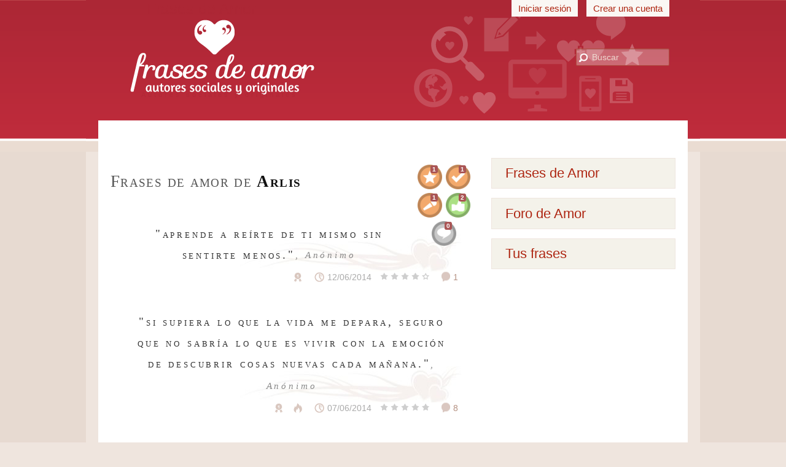

--- FILE ---
content_type: text/html; charset=UTF-8
request_url: https://frases-de-amor.org/de/Jasi/
body_size: 6402
content:
<!DOCTYPE html>
<html prefix="og: http://ogp.me/ns#" xmlns="http://www.w3.org/1999/xhtml" xml:lang="es" lang="es">
<head>
<title>Frases de Amor de Arlis</title>
<meta http-equiv="content-type" content="text/html; charset=UTF-8" />
<meta name="description" content="Frases del autor Jasi en Frases de Amor. Frases de Amor es la mejor recopilaci&oacute;n de las frases m&aacute;s rom&aacute;nticas y tiernas de la red y nada m&aacute;s, pero nada m&aacute;s, que frases de amor." />
<meta name="keywords" content="Jasi, frases de amor" />
<meta name="robots" content="index, follow" />
<link rel="shortcut icon" type="image/x-icon" href="/favicon.ico" />
<link rel="canonical" href="https://frases-de-amor.org/de/Jasi/" />
<link rel="alternate" type="application/rss+xml" title="Frases de Amor" href="https://frases-de-amor.org/feed/feed.xml" />
<link href="https://cdn.frases-de-amor.org/css/print.css" rel="stylesheet" type="text/css" media="print" />
<meta property="og:image" content="https://frases-de-amor.org/img/og.jpg"/>
<meta name="viewport" content="width=device-width, initial-scale=1.0" />
<meta property="fb:app_id" content="89814426978"/>
<meta property="og:title" content="Frases de Arlis"/>
<meta property="og:site_name" content="Frases de Amor"/>
<meta property="og:url" content="https://frases-de-amor.org/de/Jasi/"/>
<meta property="og:type" content="profile"/>
<meta property="og:last_name" content="Arlis"/>
<meta property="og:username" content="Jasi"/>
<meta property="og:description" content=""/>
<style type="text/css">.adsbygoogle{display:inline-block}.adslot_header{width:728px;height:15px}@media (max-width:728px){.adslot_header{display:none}}.adslot_entremedio{width:336px;height:280px}@media (max-width:330px){.adslot_entremedio{width:300px;height:250px}}html{font-family:Verdana,sans-serif;background-color:#EFE5DE}.header{background:#C65C67;padding:0 0 1em 1em}.postfrase{border-bottom:1px dotted #C65C67;padding:.5em}a{margin:.4em;display:inline-block}</style>
</head><body itemscope itemtype="http://schema.org/WebPage"><div id="precontenido_header" class="precontenido">
	<div id="header" class="content header">
		<div id="title">
			<h1><a href="/" rel="home" title="Frases de amor"><strong>Frases de Amor</strong></a></h1>
			<p class="slogan">Autores sociales y originales</p>
		</div>
		<div id="sesion">
		
			<a class="pestana" rel="nofollow" href="/user/iniciar/">Iniciar sesi&oacute;n</a> 
			<a class="pestana" rel="nofollow" href="/user/nuevo/">Crear una cuenta</a>
					</div>
		<form action="/busqueda/" id="cse-search-box">
		  <div>
			<input type="hidden" name="cx" value="partner-pub-1501078042033540:3167644714" />
			<input type="hidden" name="cof" value="FORID:10" />
			<input type="hidden" name="ie" value="UTF-8" />
			<label for="q" class="assistive-text">Buscar</label>
			<input class="text" id="q" type="text" name="q" size="15" value="" placeholder="Buscar" />
			<input class="submit" type="submit" name="sa" value="Buscar" />
		  </div>
		</form>
	</div>
	<div id="related" class="content">
		<script async src="//pagead2.googlesyndication.com/pagead/js/adsbygoogle.js"></script>
<ins class="adsbygoogle adslot_header" 
     data-ad-client="ca-pub-1501078042033540"
     data-ad-slot="4107398315"></ins>
<script>
(adsbygoogle = window.adsbygoogle || []).push({});
</script>	</div>
	<div class="clear"></div>
</div>
<div id="precontenido_content" class="precontenido">
	<div id="content" class="content">
		<div id="derecha1" class="derecha">
	<!--<h2><strong>Frases de Amor</strong></h2>
	<p id="slogan">La mejor recopilaci&oacute;n de las <a href="/" title="Frases de amor"><strong>frases de amor</strong></a> m&aacute;s rom&aacute;nticas y tiernas de la Web.</p>
	-->
	<ul id="menu" class="sesion0">
				<li><a id="frasesamormenu" href="/" rel="home">Frases de Amor</a></li>
		<li><a id="foroamormenu" href="/foro-amor/">Foro de Amor</a></li>
		<li class="selected">
			<a href="/info/iniciar/">Tus frases</a>
					</li>
	</ul>

	<div class="adsense">
		<script async src="//pagead2.googlesyndication.com/pagead/js/adsbygoogle.js"></script>
<!-- frases derecha -->
<ins class="adsbygoogle adslot_derecha"
     style="display:inline-block;width:300px;height:250px"
     data-ad-client="ca-pub-1501078042033540"
     data-ad-slot="1153931911"></ins>
<script>
(adsbygoogle = window.adsbygoogle || []).push({});
</script>
	</div>
</div>
		<div class="izquierda">
			<div class="frasesde" itemscope itemtype="http://schema.org/Person">
				<div class="badgesresumen">
					<img src="/img/badges/1-1.png" width="40" height="40" title="Autor destacado nivel 1" /><div class="nivel"><div>1</div></div> <img src="/img/badges/2-1.png" width="40" height="40" title="Autor original nivel 1" /><div class="nivel"><div>1</div></div> <img src="/img/badges/3-1.png" width="40" height="40" title="Pensador transgresor nivel 1" /><div class="nivel"><div>1</div></div> <img src="/img/badges/4-2.png" width="40" height="40" title="Autor que gusta nivel 2" /><div class="nivel"><div>2</div></div> <img src="/img/badges/5-0.png" width="40" height="40" title="Pensador participativo nivel 0" /><div class="nivel"><div>0</div></div> 
				</div>
				<h1>Frases de amor de <span itemprop="name">Arlis</span></h1>
				<!-- facebook button -->
				<iframe src="https://www.facebook.com/plugins/like.php?href=https://frases-de-amor.org/de/Jasi/&amp;layout=button_count&amp;show_faces=false&amp;width=120&amp;action=like&amp;colorscheme=light&amp;height=20" scrolling="no" frameborder="0" style="display:inline-block; margin:0 0 0 10px; border:none; overflow:hidden; width:120px; height:20px;" allowTransparency="true"></iframe>
				<!-- end facebook button -->
					</div><div id="mensaje_0561de084409a27a1d57b697bde76854" class="mensaje"></div><div id="frases"><h2>Lista de frases de amor</h2><article class="postfrase">
				<h3><a href="/frases_de_amor/-6304/">Frase 6304</a></h3>
				<div class="frase"><a href="/frases_de_amor/-6304/" title="Ver frase de amor"><blockquote>&quot;Aprende a reírte de ti mismo sin sentirte menos.&quot;</blockquote></a><span class="autor">, An&oacute;nimo</span></div>
		<ul class="postbar">
		<li class="hide"><a class="favlink linkicon" href="/user/iniciar/" title="Guardar en tus frases favoritas"><span></span> Favorito</a></li><li><span class="frasedestacada" title="Frase destacada por el equipo de Frases de Amor."></span></li>
			<li class="fecha">
                    <span class="frasefecha" title="Fecha de creación de la frase."></span>
                    <time datetime="2014-06-12T23:04:19-03:00" title="12/06/2014 23:04:19">12/06/2014</time></li>
			<li><div class="rating" itemscope itemprop="aggregateRating" itemtype="http://schema.org/AggregateRating" title="Rating: 4.247. 47 puntos. 4 interac."><div class="ratingstars" style="width:84.94%"></div><div class="ratingtext">
					Puntaje: <span itemprop="ratingValue">4.247</span>,
					basado en <span itemprop="reviewCount">4</span> interacciones
				</div>
				<meta itemprop="bestRating" content="5"/>
				<meta itemprop="worstRating" content="0"/>
			</div></li>
		<li><a class="comentarioslink linkicon" href="/frases_de_amor/-6304/#comentarios63040" title="1 comentarios"><span></span> 1</a></li>
		</ul>
		</article><article class="postfrase">
				<h3><a href="/frases_de_amor/-6347/">Frase 6347</a></h3>
				<div class="frase"><a href="/frases_de_amor/-6347/" title="Ver frase de amor"><blockquote>&quot;Si supiera lo que la vida me depara, seguro que no sabría lo que es vivir con la emoción de descubrir cosas nuevas cada mañana.&quot;</blockquote></a><span class="autor">, An&oacute;nimo</span></div>
		<ul class="postbar">
		<li class="hide"><a class="favlink linkicon" href="/user/iniciar/" title="Guardar en tus frases favoritas"><span></span> Favorito</a></li><li><span class="frasedestacada" title="Frase destacada por el equipo de Frases de Amor."></span></li><li><span class="frasetrend" title="Frase muy popular en estos días."></span></li>
			<li class="fecha">
                    <span class="frasefecha" title="Fecha de creación de la frase."></span>
                    <time datetime="2014-06-07T00:22:17-03:00" title="07/06/2014 00:22:17">07/06/2014</time></li>
			<li><div class="rating" itemscope itemprop="aggregateRating" itemtype="http://schema.org/AggregateRating" title="Rating: 4.762. 1968 puntos. 22 interac."><div class="ratingstars" style="width:95.24%"></div><div class="ratingtext">
					Puntaje: <span itemprop="ratingValue">4.762</span>,
					basado en <span itemprop="reviewCount">22</span> interacciones
				</div>
				<meta itemprop="bestRating" content="5"/>
				<meta itemprop="worstRating" content="0"/>
			</div></li>
		<li><a class="comentarioslink linkicon" href="/frases_de_amor/-6347/#comentarios63470" title="8 comentarios"><span></span> 8</a></li>
		</ul>
		</article><article class="postfrase">
				<h3><a href="/frases_de_amor/esperanza-arrepentimiento-pasado-6303/">Frase 6303</a></h3>
				<div class="frase"><a href="/frases_de_amor/esperanza-arrepentimiento-pasado-6303/" title="Ver frase de amor"><blockquote>&quot;Mirábamos el mismo cielo, vivíamos el mismo sueño, y sin embargo nunca supimos lo que tú por mí y yo por ti sentía.&quot;</blockquote></a><span class="autor">, An&oacute;nimo</span></div>
		<ul class="postbar">
		<li class="hide"><a class="favlink linkicon" href="/user/iniciar/" title="Guardar en tus frases favoritas"><span></span> Favorito</a></li><li><span class="frasedestacada" title="Frase destacada por el equipo de Frases de Amor."></span></li><li><span class="frasetrend" title="Frase muy popular en estos días."></span></li>
			<li class="fecha">
                    <span class="frasefecha" title="Fecha de creación de la frase."></span>
                    <time datetime="2014-06-03T23:01:00-03:00" title="03/06/2014 23:01:00">03/06/2014</time></li>
			<li><div class="rating" itemscope itemprop="aggregateRating" itemtype="http://schema.org/AggregateRating" title="Rating: 4.849. 5224 puntos. 37 interac."><div class="ratingstars" style="width:96.98%"></div><div class="ratingtext">
					Puntaje: <span itemprop="ratingValue">4.849</span>,
					basado en <span itemprop="reviewCount">37</span> interacciones
				</div>
				<meta itemprop="bestRating" content="5"/>
				<meta itemprop="worstRating" content="0"/>
			</div></li>
		<li><a class="comentarioslink linkicon" href="/frases_de_amor/esperanza-arrepentimiento-pasado-6303/#comentarios63030" title="8 comentarios"><span></span> 8</a></li>
		</ul>
		</article><div class="ads entremedio"><ins class="adsbygoogle adslot_entremedio"
     data-ad-client="ca-pub-1501078042033540"
     data-ad-slot="2630665114"></ins>
<script>
(adsbygoogle = window.adsbygoogle || []).push({});
</script><div class="clear"></div></div><article class="postfrase">
				<h3><a href="/frases_de_amor/-6394/">Frase 6394</a></h3>
				<div class="frase"><a href="/frases_de_amor/-6394/" title="Ver frase de amor"><blockquote>&quot;Las estrellas se ven tan distantes y solas; y aún así nunca dejan de brillar.&quot;</blockquote></a><span class="autor">, An&oacute;nimo</span></div>
		<ul class="postbar">
		<li class="hide"><a class="favlink linkicon" href="/user/iniciar/" title="Guardar en tus frases favoritas"><span></span> Favorito</a></li>
			<li class="fecha">
                    <span class="frasefecha" title="Fecha de creación de la frase."></span>
                    <time datetime="2014-06-12T23:01:27-03:00" title="12/06/2014 23:01:27">12/06/2014</time></li>
			<li><div class="rating" itemscope itemprop="aggregateRating" itemtype="http://schema.org/AggregateRating" title="Rating: 3.693. 14 puntos. 0 interac."><div class="ratingstars" style="width:73.86%"></div><div class="ratingtext">
					Puntaje: <span itemprop="ratingValue">3.693</span>,
					basado en <span itemprop="reviewCount">0</span> interacciones
				</div>
				<meta itemprop="bestRating" content="5"/>
				<meta itemprop="worstRating" content="0"/>
			</div></li>
		<li><a class="comentarioslink linkicon" href="/frases_de_amor/-6394/#comentarios63940" title="0 comentarios"><span></span> 0</a></li>
		</ul>
		</article><article class="postfrase">
				<h3><a href="/frases_de_amor/-6326/">Frase 6326</a></h3>
				<div class="frase"><a href="/frases_de_amor/-6326/" title="Ver frase de amor"><blockquote>&quot;Yo nací mujer. En un mundo donde no existen diferencias, en un mundo donde es fácil escalar tan alto. Yo nací mujer, y estoy orgullosa de quien soy. Sueño, creo e invento. Soy mujer, una bella creación.&quot;</blockquote></a><span class="autor">, An&oacute;nimo</span></div>
		<ul class="postbar">
		<li class="hide"><a class="favlink linkicon" href="/user/iniciar/" title="Guardar en tus frases favoritas"><span></span> Favorito</a></li>
			<li class="fecha">
                    <span class="frasefecha" title="Fecha de creación de la frase."></span>
                    <time datetime="2014-06-02T22:23:37-03:00" title="02/06/2014 22:23:37">02/06/2014</time></li>
			<li><div class="rating" itemscope itemprop="aggregateRating" itemtype="http://schema.org/AggregateRating" title="Rating: 3.550. 12 puntos. 1 interac."><div class="ratingstars" style="width:71%"></div><div class="ratingtext">
					Puntaje: <span itemprop="ratingValue">3.550</span>,
					basado en <span itemprop="reviewCount">1</span> interacciones
				</div>
				<meta itemprop="bestRating" content="5"/>
				<meta itemprop="worstRating" content="0"/>
			</div></li>
		<li><a class="comentarioslink linkicon" href="/frases_de_amor/-6326/#comentarios63260" title="0 comentarios"><span></span> 0</a></li>
		</ul>
		</article><article class="postfrase">
				<h3><a href="/frases_de_amor/-6543/">Frase 6543</a></h3>
				<div class="frase"><a href="/frases_de_amor/-6543/" title="Ver frase de amor"><blockquote>&quot;Con cada espina en el alma, con cada frágil sensación, con cada sentimiento encontrado y con cada segundo en el tiempo. ¿Que son cada letra de una oración? Son para mí, Cada grito que no puede ser expresado.&quot;</blockquote></a><span class="autor">, An&oacute;nimo</span></div>
		<ul class="postbar">
		<li class="hide"><a class="favlink linkicon" href="/user/iniciar/" title="Guardar en tus frases favoritas"><span></span> Favorito</a></li>
			<li class="fecha">
                    <span class="frasefecha" title="Fecha de creación de la frase."></span>
                    <time datetime="2014-07-08T01:00:50-03:00" title="08/07/2014 01:00:50">08/07/2014</time></li>
			<li><div class="rating" itemscope itemprop="aggregateRating" itemtype="http://schema.org/AggregateRating" title="Rating: 3.447. 11 puntos. 0 interac."><div class="ratingstars" style="width:68.94%"></div><div class="ratingtext">
					Puntaje: <span itemprop="ratingValue">3.447</span>,
					basado en <span itemprop="reviewCount">0</span> interacciones
				</div>
				<meta itemprop="bestRating" content="5"/>
				<meta itemprop="worstRating" content="0"/>
			</div></li>
		<li><a class="comentarioslink linkicon" href="/frases_de_amor/-6543/#comentarios65430" title="0 comentarios"><span></span> 0</a></li>
		</ul>
		</article><div class="ads entremedio"><ins class="adsbygoogle adslot_entremedio"
     data-ad-client="ca-pub-1501078042033540"
     data-ad-slot="2630665114"></ins>
<script>
(adsbygoogle = window.adsbygoogle || []).push({});
</script><div class="clear"></div></div><article class="postfrase">
				<h3><a href="/frases_de_amor/-6403/">Frase 6403</a></h3>
				<div class="frase"><a href="/frases_de_amor/-6403/" title="Ver frase de amor"><blockquote>&quot;A veces siento la soledad, a veces se me olvida que estas aquí, aveces siento que le importo, ya veces siento que le vale nada... Como expresar lo que siento, si no puede ser expresado, si no puedo querer, si no puedo gritar, como expresar... Si cada palabra es como un susurro que se lleva el viento...&quot;</blockquote></a><span class="autor">, An&oacute;nimo</span></div>
		<ul class="postbar">
		<li class="hide"><a class="favlink linkicon" href="/user/iniciar/" title="Guardar en tus frases favoritas"><span></span> Favorito</a></li>
			<li class="fecha">
                    <span class="frasefecha" title="Fecha de creación de la frase."></span>
                    <time datetime="2014-06-14T20:05:00-03:00" title="14/06/2014 20:05:00">14/06/2014</time></li>
			<li><div class="rating" itemscope itemprop="aggregateRating" itemtype="http://schema.org/AggregateRating" title="Rating: 3.337. 10 puntos. 0 interac."><div class="ratingstars" style="width:66.74%"></div><div class="ratingtext">
					Puntaje: <span itemprop="ratingValue">3.337</span>,
					basado en <span itemprop="reviewCount">0</span> interacciones
				</div>
				<meta itemprop="bestRating" content="5"/>
				<meta itemprop="worstRating" content="0"/>
			</div></li>
		<li><a class="comentarioslink linkicon" href="/frases_de_amor/-6403/#comentarios64030" title="0 comentarios"><span></span> 0</a></li>
		</ul>
		</article></div><div class="paginador"><div><!--,1,1,4,2,./,--></div><ol><li><span class="current">&laquo;  Atr&aacute;s</span> </li><li><span class="current">1</span> </li><li><span class="current">Siguiente &raquo;</span> </li>
			</ol>
			</div>
			
			<iframe src="/sincro/socialrefresh/215/" height="1" width="1" style="border:none; overflow:hidden;"></iframe>
					</div>
		<div id="derecha2" class="derecha">
	<div class="derecha2_content">
		<div id="suscribite">
			<h3>Suscríbete</h3>
			<ul>
				<li>
					<a class="rss" href="http://feeds.feedburner.com/frases-de-amor">Feed de Frases de Amor</a>
				</li>
				<li>
					<a href="https://twitter.com/amorfrases" class="socialite twitter-follow" data-text="Frases de Amor" data-url="amorfrases" data-count="true" rel="nofollow" target="_blank"><span class="vhidden">Seguir Frases de Amor en Twitter</span></a>
				</li>
				<li>
					<a href="https://www.facebook.com/frases.amor" class="socialite facebook-like" data-href="https://www.facebook.com/frases.amor" data-send="false" data-layout="button_count" data-width="60" data-show-faces="false" rel="nofollow" target="_blank" data-share="false" data-action="like"><span class="vhidden">Share on Facebook</span></a>
				</li>
			</ul>

			<h4>Suscribite via email</h4>
			<form action="https://feedburner.google.com/fb/a/mailverify?uri=frases-de-amor" method="post" onsubmit="window.open('http://feedburner.google.com/fb/a/mailverify?uri=frases-de-amor&amp;email=' + encodeURI(document.getElementById('feedburner-sub-email').value), 'feedburner-sub-window', 'scrollbars=yes,width=550,height=520'); return false;">
				<fieldset>
				<label for="feedburner-sub-email">Nombre</label>
				<input type="text" class="correo" name="email" id="feedburner-sub-email" />
				<input type="hidden" value="http://feeds.feedburner.com/~e?ffid=frases-de-amor" name="url"/>
				<input type="hidden" value="es_AR" name="loc"/>
				<input type="hidden" value="frases-de-amor" name="uri"/>
				<input type="submit" value="Ir" />
				</fieldset>
			</form>
		</div>

		<h2>Nube de <strong>frases de amor</strong></h2>x <?php
// modified: 2025-12-08 03:33:00
$variable = '<ul class="tags"><li><a rel="tag" href="/tag/alegria/" style="font-size: 1.10em" title="Frases de Amor - 77 en alegria">alegría</a></li>
<li><a rel="tag" href="/tag/amistad/" style="font-size: 1.14em" title="Frases de Amor - 130 en amistad">amistad</a></li>
<li><a rel="tag" href="/tag/amor/" style="font-size: 1.91em" title="Frases de Amor - 1150 en amor">amor</a></li>
<li><a rel="tag" href="/tag/besos/" style="font-size: 1.13em" title="Frases de Amor - 116 en besos">besos</a></li>
<li><a rel="tag" href="/tag/bonitas/" style="font-size: 1.15em" title="Frases de Amor - 146 en bonitas">bonitas</a></li>
<li><a rel="tag" href="/tag/corazon/" style="font-size: 1.16em" title="Frases de Amor - 155 en corazon">corazón</a></li>
<li><a rel="tag" href="/tag/cortas/" style="font-size: 1.14em" title="Frases de Amor - 133 en cortas">cortas</a></li>
<li><a rel="tag" href="/tag/decir-adios/" style="font-size: 1.12em" title="Frases de Amor - 105 en decir-adios">decir adiós</a></li>
<li><a rel="tag" href="/tag/desamor/" style="font-size: 1.41em" title="Frases de Amor - 494 en desamor">desamor</a></li>
<li><a rel="tag" href="/tag/deseo/" style="font-size: 1.16em" title="Frases de Amor - 158 en deseo">deseo</a></li>
<li><a rel="tag" href="/tag/distancia/" style="font-size: 1.10em" title="Frases de Amor - 82 en distancia">distancia</a></li>
<li><a rel="tag" href="/tag/emociones/" style="font-size: 1.17em" title="Frases de Amor - 169 en emociones">emociones</a></li>
<li><a rel="tag" href="/tag/enamorado/" style="font-size: 1.13em" title="Frases de Amor - 119 en enamorado">enamorado</a></li>
<li><a rel="tag" href="/tag/esperanza/" style="font-size: 1.18em" title="Frases de Amor - 191 en esperanza">esperanza</a></li>
<li><a rel="tag" href="/tag/felicidad/" style="font-size: 1.33em" title="Frases de Amor - 387 en felicidad">felicidad</a></li>
<li><a rel="tag" href="/tag/frases-romanticas-de-amor/" style="font-size: 1.17em" title="Frases de Amor - 167 en frases-romanticas-de-amor">frases romanticas de amor</a></li>
<li><a rel="tag" href="/tag/ilusion/" style="font-size: 1.13em" title="Frases de Amor - 125 en ilusion">ilusión</a></li>
<li><a rel="tag" href="/tag/mujeres/" style="font-size: 1.11em" title="Frases de Amor - 96 en mujeres">mujeres</a></li>
<li><a rel="tag" href="/tag/pasion/" style="font-size: 1.24em" title="Frases de Amor - 260 en pasion">pasión</a></li>
<li><a rel="tag" href="/tag/pensamientos/" style="font-size: 1.14em" title="Frases de Amor - 127 en pensamientos">pensamientos</a></li>
<li><a rel="tag" href="/tag/romanticas-indirectas/" style="font-size: 1.10em" title="Frases de Amor - 74 en romanticas-indirectas">romanticas indirectas</a></li>
<li><a rel="tag" href="/tag/romanticas/" style="font-size: 1.99em" title="Frases de Amor - 1248 en romanticas">románticas</a></li>
<li><a rel="tag" href="/tag/sabiduria/" style="font-size: 1.10em" title="Frases de Amor - 81 en sabiduria">sabiduría</a></li>
<li><a rel="tag" href="/tag/sentimientos/" style="font-size: 1.10em" title="Frases de Amor - 84 en sentimientos">sentimientos</a></li>
<li><a rel="tag" href="/tag/suenos/" style="font-size: 1.27em" title="Frases de Amor - 308 en suenos">sueños</a></li>
<li><a rel="tag" href="/tag/tiempo/" style="font-size: 1.24em" title="Frases de Amor - 262 en tiempo">tiempo</a></li>
<li><a rel="tag" href="/tag/tristeza/" style="font-size: 1.17em" title="Frases de Amor - 173 en tristeza">tristeza</a></li>
<li><a rel="tag" href="/tag/verdad/" style="font-size: 1.20em" title="Frases de Amor - 208 en verdad">verdad</a></li>
<li><a rel="tag" href="/tag/versos/" style="font-size: 1.13em" title="Frases de Amor - 117 en versos">versos</a></li>
<li><a rel="tag" href="/tag/vida/" style="font-size: 1.74em" title="Frases de Amor - 928 en vida">vida</a></li>
</ul>';zstring(3794) "<ul class="tags"><li><a rel="tag" href="/tag/alegria/" style="font-size: 1.10em" title="Frases de Amor - 77 en alegria">alegría</a></li>
<li><a rel="tag" href="/tag/amistad/" style="font-size: 1.14em" title="Frases de Amor - 130 en amistad">amistad</a></li>
<li><a rel="tag" href="/tag/amor/" style="font-size: 1.91em" title="Frases de Amor - 1150 en amor">amor</a></li>
<li><a rel="tag" href="/tag/besos/" style="font-size: 1.13em" title="Frases de Amor - 116 en besos">besos</a></li>
<li><a rel="tag" href="/tag/bonitas/" style="font-size: 1.15em" title="Frases de Amor - 146 en bonitas">bonitas</a></li>
<li><a rel="tag" href="/tag/corazon/" style="font-size: 1.16em" title="Frases de Amor - 155 en corazon">corazón</a></li>
<li><a rel="tag" href="/tag/cortas/" style="font-size: 1.14em" title="Frases de Amor - 133 en cortas">cortas</a></li>
<li><a rel="tag" href="/tag/decir-adios/" style="font-size: 1.12em" title="Frases de Amor - 105 en decir-adios">decir adiós</a></li>
<li><a rel="tag" href="/tag/desamor/" style="font-size: 1.41em" title="Frases de Amor - 494 en desamor">desamor</a></li>
<li><a rel="tag" href="/tag/deseo/" style="font-size: 1.16em" title="Frases de Amor - 158 en deseo">deseo</a></li>
<li><a rel="tag" href="/tag/distancia/" style="font-size: 1.10em" title="Frases de Amor - 82 en distancia">distancia</a></li>
<li><a rel="tag" href="/tag/emociones/" style="font-size: 1.17em" title="Frases de Amor - 169 en emociones">emociones</a></li>
<li><a rel="tag" href="/tag/enamorado/" style="font-size: 1.13em" title="Frases de Amor - 119 en enamorado">enamorado</a></li>
<li><a rel="tag" href="/tag/esperanza/" style="font-size: 1.18em" title="Frases de Amor - 191 en esperanza">esperanza</a></li>
<li><a rel="tag" href="/tag/felicidad/" style="font-size: 1.33em" title="Frases de Amor - 387 en felicidad">felicidad</a></li>
<li><a rel="tag" href="/tag/frases-romanticas-de-amor/" style="font-size: 1.17em" title="Frases de Amor - 167 en frases-romanticas-de-amor">frases romanticas de amor</a></li>
<li><a rel="tag" href="/tag/ilusion/" style="font-size: 1.13em" title="Frases de Amor - 125 en ilusion">ilusión</a></li>
<li><a rel="tag" href="/tag/mujeres/" style="font-size: 1.11em" title="Frases de Amor - 96 en mujeres">mujeres</a></li>
<li><a rel="tag" href="/tag/pasion/" style="font-size: 1.24em" title="Frases de Amor - 260 en pasion">pasión</a></li>
<li><a rel="tag" href="/tag/pensamientos/" style="font-size: 1.14em" title="Frases de Amor - 127 en pensamientos">pensamientos</a></li>
<li><a rel="tag" href="/tag/romanticas-indirectas/" style="font-size: 1.10em" title="Frases de Amor - 74 en romanticas-indirectas">romanticas indirectas</a></li>
<li><a rel="tag" href="/tag/romanticas/" style="font-size: 1.99em" title="Frases de Amor - 1248 en romanticas">románticas</a></li>
<li><a rel="tag" href="/tag/sabiduria/" style="font-size: 1.10em" title="Frases de Amor - 81 en sabiduria">sabiduría</a></li>
<li><a rel="tag" href="/tag/sentimientos/" style="font-size: 1.10em" title="Frases de Amor - 84 en sentimientos">sentimientos</a></li>
<li><a rel="tag" href="/tag/suenos/" style="font-size: 1.27em" title="Frases de Amor - 308 en suenos">sueños</a></li>
<li><a rel="tag" href="/tag/tiempo/" style="font-size: 1.24em" title="Frases de Amor - 262 en tiempo">tiempo</a></li>
<li><a rel="tag" href="/tag/tristeza/" style="font-size: 1.17em" title="Frases de Amor - 173 en tristeza">tristeza</a></li>
<li><a rel="tag" href="/tag/verdad/" style="font-size: 1.20em" title="Frases de Amor - 208 en verdad">verdad</a></li>
<li><a rel="tag" href="/tag/versos/" style="font-size: 1.13em" title="Frases de Amor - 117 en versos">versos</a></li>
<li><a rel="tag" href="/tag/vida/" style="font-size: 1.74em" title="Frases de Amor - 928 en vida">vida</a></li>
</ul>"
string(3794) "<ul class="tags"><li><a rel="tag" href="/tag/alegria/" style="font-size: 1.10em" title="Frases de Amor - 77 en alegria">alegría</a></li>
<li><a rel="tag" href="/tag/amistad/" style="font-size: 1.14em" title="Frases de Amor - 130 en amistad">amistad</a></li>
<li><a rel="tag" href="/tag/amor/" style="font-size: 1.91em" title="Frases de Amor - 1150 en amor">amor</a></li>
<li><a rel="tag" href="/tag/besos/" style="font-size: 1.13em" title="Frases de Amor - 116 en besos">besos</a></li>
<li><a rel="tag" href="/tag/bonitas/" style="font-size: 1.15em" title="Frases de Amor - 146 en bonitas">bonitas</a></li>
<li><a rel="tag" href="/tag/corazon/" style="font-size: 1.16em" title="Frases de Amor - 155 en corazon">corazón</a></li>
<li><a rel="tag" href="/tag/cortas/" style="font-size: 1.14em" title="Frases de Amor - 133 en cortas">cortas</a></li>
<li><a rel="tag" href="/tag/decir-adios/" style="font-size: 1.12em" title="Frases de Amor - 105 en decir-adios">decir adiós</a></li>
<li><a rel="tag" href="/tag/desamor/" style="font-size: 1.41em" title="Frases de Amor - 494 en desamor">desamor</a></li>
<li><a rel="tag" href="/tag/deseo/" style="font-size: 1.16em" title="Frases de Amor - 158 en deseo">deseo</a></li>
<li><a rel="tag" href="/tag/distancia/" style="font-size: 1.10em" title="Frases de Amor - 82 en distancia">distancia</a></li>
<li><a rel="tag" href="/tag/emociones/" style="font-size: 1.17em" title="Frases de Amor - 169 en emociones">emociones</a></li>
<li><a rel="tag" href="/tag/enamorado/" style="font-size: 1.13em" title="Frases de Amor - 119 en enamorado">enamorado</a></li>
<li><a rel="tag" href="/tag/esperanza/" style="font-size: 1.18em" title="Frases de Amor - 191 en esperanza">esperanza</a></li>
<li><a rel="tag" href="/tag/felicidad/" style="font-size: 1.33em" title="Frases de Amor - 387 en felicidad">felicidad</a></li>
<li><a rel="tag" href="/tag/frases-romanticas-de-amor/" style="font-size: 1.17em" title="Frases de Amor - 167 en frases-romanticas-de-amor">frases romanticas de amor</a></li>
<li><a rel="tag" href="/tag/ilusion/" style="font-size: 1.13em" title="Frases de Amor - 125 en ilusion">ilusión</a></li>
<li><a rel="tag" href="/tag/mujeres/" style="font-size: 1.11em" title="Frases de Amor - 96 en mujeres">mujeres</a></li>
<li><a rel="tag" href="/tag/pasion/" style="font-size: 1.24em" title="Frases de Amor - 260 en pasion">pasión</a></li>
<li><a rel="tag" href="/tag/pensamientos/" style="font-size: 1.14em" title="Frases de Amor - 127 en pensamientos">pensamientos</a></li>
<li><a rel="tag" href="/tag/romanticas-indirectas/" style="font-size: 1.10em" title="Frases de Amor - 74 en romanticas-indirectas">romanticas indirectas</a></li>
<li><a rel="tag" href="/tag/romanticas/" style="font-size: 1.99em" title="Frases de Amor - 1248 en romanticas">románticas</a></li>
<li><a rel="tag" href="/tag/sabiduria/" style="font-size: 1.10em" title="Frases de Amor - 81 en sabiduria">sabiduría</a></li>
<li><a rel="tag" href="/tag/sentimientos/" style="font-size: 1.10em" title="Frases de Amor - 84 en sentimientos">sentimientos</a></li>
<li><a rel="tag" href="/tag/suenos/" style="font-size: 1.27em" title="Frases de Amor - 308 en suenos">sueños</a></li>
<li><a rel="tag" href="/tag/tiempo/" style="font-size: 1.24em" title="Frases de Amor - 262 en tiempo">tiempo</a></li>
<li><a rel="tag" href="/tag/tristeza/" style="font-size: 1.17em" title="Frases de Amor - 173 en tristeza">tristeza</a></li>
<li><a rel="tag" href="/tag/verdad/" style="font-size: 1.20em" title="Frases de Amor - 208 en verdad">verdad</a></li>
<li><a rel="tag" href="/tag/versos/" style="font-size: 1.13em" title="Frases de Amor - 117 en versos">versos</a></li>
<li><a rel="tag" href="/tag/vida/" style="font-size: 1.74em" title="Frases de Amor - 928 en vida">vida</a></li>
</ul>"
y <br />x <?php
// modified: 2025-12-08 03:33:00
$variable = '<ul class="tags"><li><a rel="tag" href="/tag/alegria/" style="font-size: 1.10em" title="Frases de Amor - 77 en alegria">alegría</a></li>
<li><a rel="tag" href="/tag/amistad/" style="font-size: 1.14em" title="Frases de Amor - 130 en amistad">amistad</a></li>
<li><a rel="tag" href="/tag/amor/" style="font-size: 1.91em" title="Frases de Amor - 1150 en amor">amor</a></li>
<li><a rel="tag" href="/tag/besos/" style="font-size: 1.13em" title="Frases de Amor - 116 en besos">besos</a></li>
<li><a rel="tag" href="/tag/bonitas/" style="font-size: 1.15em" title="Frases de Amor - 146 en bonitas">bonitas</a></li>
<li><a rel="tag" href="/tag/corazon/" style="font-size: 1.16em" title="Frases de Amor - 155 en corazon">corazón</a></li>
<li><a rel="tag" href="/tag/cortas/" style="font-size: 1.14em" title="Frases de Amor - 133 en cortas">cortas</a></li>
<li><a rel="tag" href="/tag/decir-adios/" style="font-size: 1.12em" title="Frases de Amor - 105 en decir-adios">decir adiós</a></li>
<li><a rel="tag" href="/tag/desamor/" style="font-size: 1.41em" title="Frases de Amor - 494 en desamor">desamor</a></li>
<li><a rel="tag" href="/tag/deseo/" style="font-size: 1.16em" title="Frases de Amor - 158 en deseo">deseo</a></li>
<li><a rel="tag" href="/tag/distancia/" style="font-size: 1.10em" title="Frases de Amor - 82 en distancia">distancia</a></li>
<li><a rel="tag" href="/tag/emociones/" style="font-size: 1.17em" title="Frases de Amor - 169 en emociones">emociones</a></li>
<li><a rel="tag" href="/tag/enamorado/" style="font-size: 1.13em" title="Frases de Amor - 119 en enamorado">enamorado</a></li>
<li><a rel="tag" href="/tag/esperanza/" style="font-size: 1.18em" title="Frases de Amor - 191 en esperanza">esperanza</a></li>
<li><a rel="tag" href="/tag/felicidad/" style="font-size: 1.33em" title="Frases de Amor - 387 en felicidad">felicidad</a></li>
<li><a rel="tag" href="/tag/frases-romanticas-de-amor/" style="font-size: 1.17em" title="Frases de Amor - 167 en frases-romanticas-de-amor">frases romanticas de amor</a></li>
<li><a rel="tag" href="/tag/ilusion/" style="font-size: 1.13em" title="Frases de Amor - 125 en ilusion">ilusión</a></li>
<li><a rel="tag" href="/tag/mujeres/" style="font-size: 1.11em" title="Frases de Amor - 96 en mujeres">mujeres</a></li>
<li><a rel="tag" href="/tag/pasion/" style="font-size: 1.24em" title="Frases de Amor - 260 en pasion">pasión</a></li>
<li><a rel="tag" href="/tag/pensamientos/" style="font-size: 1.14em" title="Frases de Amor - 127 en pensamientos">pensamientos</a></li>
<li><a rel="tag" href="/tag/romanticas-indirectas/" style="font-size: 1.10em" title="Frases de Amor - 74 en romanticas-indirectas">romanticas indirectas</a></li>
<li><a rel="tag" href="/tag/romanticas/" style="font-size: 1.99em" title="Frases de Amor - 1248 en romanticas">románticas</a></li>
<li><a rel="tag" href="/tag/sabiduria/" style="font-size: 1.10em" title="Frases de Amor - 81 en sabiduria">sabiduría</a></li>
<li><a rel="tag" href="/tag/sentimientos/" style="font-size: 1.10em" title="Frases de Amor - 84 en sentimientos">sentimientos</a></li>
<li><a rel="tag" href="/tag/suenos/" style="font-size: 1.27em" title="Frases de Amor - 308 en suenos">sueños</a></li>
<li><a rel="tag" href="/tag/tiempo/" style="font-size: 1.24em" title="Frases de Amor - 262 en tiempo">tiempo</a></li>
<li><a rel="tag" href="/tag/tristeza/" style="font-size: 1.17em" title="Frases de Amor - 173 en tristeza">tristeza</a></li>
<li><a rel="tag" href="/tag/verdad/" style="font-size: 1.20em" title="Frases de Amor - 208 en verdad">verdad</a></li>
<li><a rel="tag" href="/tag/versos/" style="font-size: 1.13em" title="Frases de Amor - 117 en versos">versos</a></li>
<li><a rel="tag" href="/tag/vida/" style="font-size: 1.74em" title="Frases de Amor - 928 en vida">vida</a></li>
</ul>';zstring(3794) "<ul class="tags"><li><a rel="tag" href="/tag/alegria/" style="font-size: 1.10em" title="Frases de Amor - 77 en alegria">alegría</a></li>
<li><a rel="tag" href="/tag/amistad/" style="font-size: 1.14em" title="Frases de Amor - 130 en amistad">amistad</a></li>
<li><a rel="tag" href="/tag/amor/" style="font-size: 1.91em" title="Frases de Amor - 1150 en amor">amor</a></li>
<li><a rel="tag" href="/tag/besos/" style="font-size: 1.13em" title="Frases de Amor - 116 en besos">besos</a></li>
<li><a rel="tag" href="/tag/bonitas/" style="font-size: 1.15em" title="Frases de Amor - 146 en bonitas">bonitas</a></li>
<li><a rel="tag" href="/tag/corazon/" style="font-size: 1.16em" title="Frases de Amor - 155 en corazon">corazón</a></li>
<li><a rel="tag" href="/tag/cortas/" style="font-size: 1.14em" title="Frases de Amor - 133 en cortas">cortas</a></li>
<li><a rel="tag" href="/tag/decir-adios/" style="font-size: 1.12em" title="Frases de Amor - 105 en decir-adios">decir adiós</a></li>
<li><a rel="tag" href="/tag/desamor/" style="font-size: 1.41em" title="Frases de Amor - 494 en desamor">desamor</a></li>
<li><a rel="tag" href="/tag/deseo/" style="font-size: 1.16em" title="Frases de Amor - 158 en deseo">deseo</a></li>
<li><a rel="tag" href="/tag/distancia/" style="font-size: 1.10em" title="Frases de Amor - 82 en distancia">distancia</a></li>
<li><a rel="tag" href="/tag/emociones/" style="font-size: 1.17em" title="Frases de Amor - 169 en emociones">emociones</a></li>
<li><a rel="tag" href="/tag/enamorado/" style="font-size: 1.13em" title="Frases de Amor - 119 en enamorado">enamorado</a></li>
<li><a rel="tag" href="/tag/esperanza/" style="font-size: 1.18em" title="Frases de Amor - 191 en esperanza">esperanza</a></li>
<li><a rel="tag" href="/tag/felicidad/" style="font-size: 1.33em" title="Frases de Amor - 387 en felicidad">felicidad</a></li>
<li><a rel="tag" href="/tag/frases-romanticas-de-amor/" style="font-size: 1.17em" title="Frases de Amor - 167 en frases-romanticas-de-amor">frases romanticas de amor</a></li>
<li><a rel="tag" href="/tag/ilusion/" style="font-size: 1.13em" title="Frases de Amor - 125 en ilusion">ilusión</a></li>
<li><a rel="tag" href="/tag/mujeres/" style="font-size: 1.11em" title="Frases de Amor - 96 en mujeres">mujeres</a></li>
<li><a rel="tag" href="/tag/pasion/" style="font-size: 1.24em" title="Frases de Amor - 260 en pasion">pasión</a></li>
<li><a rel="tag" href="/tag/pensamientos/" style="font-size: 1.14em" title="Frases de Amor - 127 en pensamientos">pensamientos</a></li>
<li><a rel="tag" href="/tag/romanticas-indirectas/" style="font-size: 1.10em" title="Frases de Amor - 74 en romanticas-indirectas">romanticas indirectas</a></li>
<li><a rel="tag" href="/tag/romanticas/" style="font-size: 1.99em" title="Frases de Amor - 1248 en romanticas">románticas</a></li>
<li><a rel="tag" href="/tag/sabiduria/" style="font-size: 1.10em" title="Frases de Amor - 81 en sabiduria">sabiduría</a></li>
<li><a rel="tag" href="/tag/sentimientos/" style="font-size: 1.10em" title="Frases de Amor - 84 en sentimientos">sentimientos</a></li>
<li><a rel="tag" href="/tag/suenos/" style="font-size: 1.27em" title="Frases de Amor - 308 en suenos">sueños</a></li>
<li><a rel="tag" href="/tag/tiempo/" style="font-size: 1.24em" title="Frases de Amor - 262 en tiempo">tiempo</a></li>
<li><a rel="tag" href="/tag/tristeza/" style="font-size: 1.17em" title="Frases de Amor - 173 en tristeza">tristeza</a></li>
<li><a rel="tag" href="/tag/verdad/" style="font-size: 1.20em" title="Frases de Amor - 208 en verdad">verdad</a></li>
<li><a rel="tag" href="/tag/versos/" style="font-size: 1.13em" title="Frases de Amor - 117 en versos">versos</a></li>
<li><a rel="tag" href="/tag/vida/" style="font-size: 1.74em" title="Frases de Amor - 928 en vida">vida</a></li>
</ul>"
string(3794) "<ul class="tags"><li><a rel="tag" href="/tag/alegria/" style="font-size: 1.10em" title="Frases de Amor - 77 en alegria">alegría</a></li>
<li><a rel="tag" href="/tag/amistad/" style="font-size: 1.14em" title="Frases de Amor - 130 en amistad">amistad</a></li>
<li><a rel="tag" href="/tag/amor/" style="font-size: 1.91em" title="Frases de Amor - 1150 en amor">amor</a></li>
<li><a rel="tag" href="/tag/besos/" style="font-size: 1.13em" title="Frases de Amor - 116 en besos">besos</a></li>
<li><a rel="tag" href="/tag/bonitas/" style="font-size: 1.15em" title="Frases de Amor - 146 en bonitas">bonitas</a></li>
<li><a rel="tag" href="/tag/corazon/" style="font-size: 1.16em" title="Frases de Amor - 155 en corazon">corazón</a></li>
<li><a rel="tag" href="/tag/cortas/" style="font-size: 1.14em" title="Frases de Amor - 133 en cortas">cortas</a></li>
<li><a rel="tag" href="/tag/decir-adios/" style="font-size: 1.12em" title="Frases de Amor - 105 en decir-adios">decir adiós</a></li>
<li><a rel="tag" href="/tag/desamor/" style="font-size: 1.41em" title="Frases de Amor - 494 en desamor">desamor</a></li>
<li><a rel="tag" href="/tag/deseo/" style="font-size: 1.16em" title="Frases de Amor - 158 en deseo">deseo</a></li>
<li><a rel="tag" href="/tag/distancia/" style="font-size: 1.10em" title="Frases de Amor - 82 en distancia">distancia</a></li>
<li><a rel="tag" href="/tag/emociones/" style="font-size: 1.17em" title="Frases de Amor - 169 en emociones">emociones</a></li>
<li><a rel="tag" href="/tag/enamorado/" style="font-size: 1.13em" title="Frases de Amor - 119 en enamorado">enamorado</a></li>
<li><a rel="tag" href="/tag/esperanza/" style="font-size: 1.18em" title="Frases de Amor - 191 en esperanza">esperanza</a></li>
<li><a rel="tag" href="/tag/felicidad/" style="font-size: 1.33em" title="Frases de Amor - 387 en felicidad">felicidad</a></li>
<li><a rel="tag" href="/tag/frases-romanticas-de-amor/" style="font-size: 1.17em" title="Frases de Amor - 167 en frases-romanticas-de-amor">frases romanticas de amor</a></li>
<li><a rel="tag" href="/tag/ilusion/" style="font-size: 1.13em" title="Frases de Amor - 125 en ilusion">ilusión</a></li>
<li><a rel="tag" href="/tag/mujeres/" style="font-size: 1.11em" title="Frases de Amor - 96 en mujeres">mujeres</a></li>
<li><a rel="tag" href="/tag/pasion/" style="font-size: 1.24em" title="Frases de Amor - 260 en pasion">pasión</a></li>
<li><a rel="tag" href="/tag/pensamientos/" style="font-size: 1.14em" title="Frases de Amor - 127 en pensamientos">pensamientos</a></li>
<li><a rel="tag" href="/tag/romanticas-indirectas/" style="font-size: 1.10em" title="Frases de Amor - 74 en romanticas-indirectas">romanticas indirectas</a></li>
<li><a rel="tag" href="/tag/romanticas/" style="font-size: 1.99em" title="Frases de Amor - 1248 en romanticas">románticas</a></li>
<li><a rel="tag" href="/tag/sabiduria/" style="font-size: 1.10em" title="Frases de Amor - 81 en sabiduria">sabiduría</a></li>
<li><a rel="tag" href="/tag/sentimientos/" style="font-size: 1.10em" title="Frases de Amor - 84 en sentimientos">sentimientos</a></li>
<li><a rel="tag" href="/tag/suenos/" style="font-size: 1.27em" title="Frases de Amor - 308 en suenos">sueños</a></li>
<li><a rel="tag" href="/tag/tiempo/" style="font-size: 1.24em" title="Frases de Amor - 262 en tiempo">tiempo</a></li>
<li><a rel="tag" href="/tag/tristeza/" style="font-size: 1.17em" title="Frases de Amor - 173 en tristeza">tristeza</a></li>
<li><a rel="tag" href="/tag/verdad/" style="font-size: 1.20em" title="Frases de Amor - 208 en verdad">verdad</a></li>
<li><a rel="tag" href="/tag/versos/" style="font-size: 1.13em" title="Frases de Amor - 117 en versos">versos</a></li>
<li><a rel="tag" href="/tag/vida/" style="font-size: 1.74em" title="Frases de Amor - 928 en vida">vida</a></li>
</ul>"
y <br /><ul class="tags"><li><a rel="tag" href="/tag/alegria/" style="font-size: 1.10em" title="Frases de Amor - 77 en alegria">alegría</a></li>
<li><a rel="tag" href="/tag/amistad/" style="font-size: 1.14em" title="Frases de Amor - 130 en amistad">amistad</a></li>
<li><a rel="tag" href="/tag/amor/" style="font-size: 1.91em" title="Frases de Amor - 1150 en amor">amor</a></li>
<li><a rel="tag" href="/tag/besos/" style="font-size: 1.13em" title="Frases de Amor - 116 en besos">besos</a></li>
<li><a rel="tag" href="/tag/bonitas/" style="font-size: 1.15em" title="Frases de Amor - 146 en bonitas">bonitas</a></li>
<li><a rel="tag" href="/tag/corazon/" style="font-size: 1.16em" title="Frases de Amor - 155 en corazon">corazón</a></li>
<li><a rel="tag" href="/tag/cortas/" style="font-size: 1.14em" title="Frases de Amor - 133 en cortas">cortas</a></li>
<li><a rel="tag" href="/tag/decir-adios/" style="font-size: 1.12em" title="Frases de Amor - 105 en decir-adios">decir adiós</a></li>
<li><a rel="tag" href="/tag/desamor/" style="font-size: 1.41em" title="Frases de Amor - 494 en desamor">desamor</a></li>
<li><a rel="tag" href="/tag/deseo/" style="font-size: 1.16em" title="Frases de Amor - 158 en deseo">deseo</a></li>
<li><a rel="tag" href="/tag/distancia/" style="font-size: 1.10em" title="Frases de Amor - 82 en distancia">distancia</a></li>
<li><a rel="tag" href="/tag/emociones/" style="font-size: 1.17em" title="Frases de Amor - 169 en emociones">emociones</a></li>
<li><a rel="tag" href="/tag/enamorado/" style="font-size: 1.13em" title="Frases de Amor - 119 en enamorado">enamorado</a></li>
<li><a rel="tag" href="/tag/esperanza/" style="font-size: 1.18em" title="Frases de Amor - 191 en esperanza">esperanza</a></li>
<li><a rel="tag" href="/tag/felicidad/" style="font-size: 1.33em" title="Frases de Amor - 387 en felicidad">felicidad</a></li>
<li><a rel="tag" href="/tag/frases-romanticas-de-amor/" style="font-size: 1.17em" title="Frases de Amor - 167 en frases-romanticas-de-amor">frases romanticas de amor</a></li>
<li><a rel="tag" href="/tag/ilusion/" style="font-size: 1.13em" title="Frases de Amor - 125 en ilusion">ilusión</a></li>
<li><a rel="tag" href="/tag/mujeres/" style="font-size: 1.11em" title="Frases de Amor - 96 en mujeres">mujeres</a></li>
<li><a rel="tag" href="/tag/pasion/" style="font-size: 1.24em" title="Frases de Amor - 260 en pasion">pasión</a></li>
<li><a rel="tag" href="/tag/pensamientos/" style="font-size: 1.14em" title="Frases de Amor - 127 en pensamientos">pensamientos</a></li>
<li><a rel="tag" href="/tag/romanticas-indirectas/" style="font-size: 1.10em" title="Frases de Amor - 74 en romanticas-indirectas">romanticas indirectas</a></li>
<li><a rel="tag" href="/tag/romanticas/" style="font-size: 1.99em" title="Frases de Amor - 1248 en romanticas">románticas</a></li>
<li><a rel="tag" href="/tag/sabiduria/" style="font-size: 1.10em" title="Frases de Amor - 81 en sabiduria">sabiduría</a></li>
<li><a rel="tag" href="/tag/sentimientos/" style="font-size: 1.10em" title="Frases de Amor - 84 en sentimientos">sentimientos</a></li>
<li><a rel="tag" href="/tag/suenos/" style="font-size: 1.27em" title="Frases de Amor - 308 en suenos">sueños</a></li>
<li><a rel="tag" href="/tag/tiempo/" style="font-size: 1.24em" title="Frases de Amor - 262 en tiempo">tiempo</a></li>
<li><a rel="tag" href="/tag/tristeza/" style="font-size: 1.17em" title="Frases de Amor - 173 en tristeza">tristeza</a></li>
<li><a rel="tag" href="/tag/verdad/" style="font-size: 1.20em" title="Frases de Amor - 208 en verdad">verdad</a></li>
<li><a rel="tag" href="/tag/versos/" style="font-size: 1.13em" title="Frases de Amor - 117 en versos">versos</a></li>
<li><a rel="tag" href="/tag/vida/" style="font-size: 1.74em" title="Frases de Amor - 928 en vida">vida</a></li>
</ul><div class="vermas"><a href="/tag/">Ver todos los tags</a></div><h2>Top Usuarios</h2><div class="vermas"><a href="/de/">Ver ranking de usuarios</a></div><div id="links">
			<h3>Otros sitios</h3>
		<ul class="ul">
			<li><a href="http://www.videosyamor.com/tag/frases-bonitas/">Videos de Frases Bonitas</a></li>
			<li><a href="http://www.videosyamor.com/tag/frases-de-amor/">Videos de Frases de Amor</a></li>
		</ul>
		</div>	</div>
</div>
		<div id="espacio_final"></div> 
	</div>
</div><div id="precontenido_footer" class="precontenido">
	<div id="footer" class="content">
					<p>
				<a href="/info/contacto/" title="H&aacute;ganos llegar sus comentarios y sugerencias.">Contacto</a>
				| <strong>Frases de Amor</strong> es desarrollado por <a href="http://www.reyesoft.com/" title="Reyesoft, soluciones inform&aacute;ticas">Reyesoft</a>
				| <a href="/info/privacidad/" rel="nofollow">Pol&iacute;tica de privacidad</a>
			</p>
			<p>
				<a href="/" title="Amor">Frases de Amor</a>
				| <a href="/foro-amor/">Foro de Amor</a>
				</p>	</div>
</div><script type="text/javascript"><!-- 
var ajl={"_libs":[],"add":function(){if(typeof arguments[0]=="object")
arguments=arguments[0];var filename=arguments[0];var libname="";if(typeof arguments[1]!="undefined")
libname=arguments[1];var depends="";if(typeof arguments[2]!="undefined")
depends=arguments[2];if(libname!=""){if(typeof ajl._libs[libname]=="undefined"){ajl._libs[libname]=[];}
ajl._libs[libname]['loaded']=false;}
if(filename=="")
return;if(typeof ajl._libs[depends]=="undefined")
ajl._libs[depends]=[];if(depends==""||ajl._libs[depends]['loaded']){ajl._load(filename,libname);}else{if(typeof ajl._libs[depends]['libs']=="undefined")
ajl._libs[depends]['libs']=[];ajl._libs[depends]['libs'].push([filename,libname]);ajl._preload(filename);}
return ajl.dep(depends);},"dep":function(depends){return{"add":function(){arguments[2]=depends;return ajl.add(arguments);},"fn":function(){arguments[2]=depends;return ajl.add(arguments);}};},"_load":function(filename,libname){if(typeof filename=='function')
{filename();ajl._loaded(libname);}else{var script=document.createElement("script");script.src=filename;var head=document.getElementsByTagName("head")[0],done=false;script.onload=script.onreadystatechange=function(){if(!done&&(!this.readyState||this.readyState=="loaded"||this.readyState=="complete")){done=true;script.onload=script.onreadystatechange=null;ajl._loaded(libname);head.removeChild(script);}};head.appendChild(script);}},"_preload":function(filename){if(typeof ajlpreload=="undefined")
return;ajlpreload.loadxhr(filename);},"_loaded":function(libname){if(libname=="")
return;ajl._libs[libname]['loaded']=true;var libs=ajl._libs[libname]['libs'];for(var i in libs){ajl._load(libs[i][0],libs[i][1]);}}};
			(function(i,s,o,g,r,a,m){i['GoogleAnalyticsObject']=r;i[r]=i[r]||function(){
			(i[r].q=i[r].q||[]).push(arguments)},i[r].l=1*new Date();a=s.createElement(o),
			m=s.getElementsByTagName(o)[0];a.async=1;a.src=g;m.parentNode.insertBefore(a,m)
			})(window,document,'script','//www.google-analytics.com/analytics.js','ga');
			ga('create', 'UA-283878-26', 'auto');
			ga('send', 'pageview');
			
					function loadCSS(filename) {
						var cb = function () {
							var l = document.createElement('link'); l.rel = 'stylesheet';
							l.href = filename;
							var h = document.getElementsByTagName('head')[0]; h.parentNode.insertBefore(l, h);
						};
						var raf = requestAnimationFrame || mozRequestAnimationFrame ||
							webkitRequestAnimationFrame || msRequestAnimationFrame;
						if (raf) raf(cb);
						else window.addEventListener('load', cb);
					}
				loadCSS("https://cdn.frases-de-amor.org/lib/header/packer2/fe5fb2671a58e6f2bf317769db8a0d26200.css");
ajl.dep("socialite").fn(function(){ 
		Socialite.setup({
			facebook: {
				lang: "es_LA",
				appId: 195520447172209
			},
			twitter: {
				lang: "es"
			}
		});
		$("#suscribite").one("mouseenter", function()
		{
			Socialite.load($(this)[0]);
		});
		 });

ajl.add("https://cdn.frases-de-amor.org/lib/header/packer2/9bf7571fc5d5f0726948a4e62b8fd73c200.js", "packer"); 

 --></script>
<script defer src="https://static.cloudflareinsights.com/beacon.min.js/vcd15cbe7772f49c399c6a5babf22c1241717689176015" integrity="sha512-ZpsOmlRQV6y907TI0dKBHq9Md29nnaEIPlkf84rnaERnq6zvWvPUqr2ft8M1aS28oN72PdrCzSjY4U6VaAw1EQ==" data-cf-beacon='{"version":"2024.11.0","token":"66b7f36db65843229db42c21ac75d47c","r":1,"server_timing":{"name":{"cfCacheStatus":true,"cfEdge":true,"cfExtPri":true,"cfL4":true,"cfOrigin":true,"cfSpeedBrain":true},"location_startswith":null}}' crossorigin="anonymous"></script>
</body></html>

--- FILE ---
content_type: text/html; charset=utf-8
request_url: https://www.google.com/recaptcha/api2/aframe
body_size: 256
content:
<!DOCTYPE HTML><html><head><meta http-equiv="content-type" content="text/html; charset=UTF-8"></head><body><script nonce="-Y8wyc9Lg10ksG3oucyhKQ">/** Anti-fraud and anti-abuse applications only. See google.com/recaptcha */ try{var clients={'sodar':'https://pagead2.googlesyndication.com/pagead/sodar?'};window.addEventListener("message",function(a){try{if(a.source===window.parent){var b=JSON.parse(a.data);var c=clients[b['id']];if(c){var d=document.createElement('img');d.src=c+b['params']+'&rc='+(localStorage.getItem("rc::a")?sessionStorage.getItem("rc::b"):"");window.document.body.appendChild(d);sessionStorage.setItem("rc::e",parseInt(sessionStorage.getItem("rc::e")||0)+1);localStorage.setItem("rc::h",'1769035818071');}}}catch(b){}});window.parent.postMessage("_grecaptcha_ready", "*");}catch(b){}</script></body></html>

--- FILE ---
content_type: text/css
request_url: https://cdn.frases-de-amor.org/css/print.css
body_size: -114
content:
/* http://designshack.net/articles/css/6-thinks-i-learned-about-print-stylesheets-from-html5-boilerplate/ */
* { background: transparent !important; color: black !important; text-shadow: none !important; filter:none !important; -ms-filter: none !important; } /* Black prints faster: h5bp.com/s */
a, a:visited { text-decoration: underline; }
a[href]:after { content: " (" attr(href) ")"; }
abbr[title]:after { content: " (" attr(title) ")"; }
.ir a:after, a[href^="javascript:"]:after, a[href^="#"]:after { content: ""; }  /* Don't show links for images, or javascript/internal links */
pre, blockquote { border: 1px solid #999; page-break-inside: avoid; }
thead { display: table-header-group; } /* h5bp.com/t */
tr, img { page-break-inside: avoid; }
img { max-width: 100% !important; }
@page { margin: 0.5cm; }
p, h2, h3 { orphans: 3; widows: 3; }
h2, h3 { page-break-after: avoid; }


--- FILE ---
content_type: text/css;charset=utf-8
request_url: https://cdn.frases-de-amor.org/lib/header/packer2/fe5fb2671a58e6f2bf317769db8a0d26200.css
body_size: 8241
content:
/* PACKER V2 1ms */ /*
Copyright (c) 2011, Yahoo! Inc. All rights reserved.
Code licensed under the BSD License:
http://developer.yahoo.com/yui/license.html
version: 2.9.0
*/
html{color:#000;background:#FFF}body,div,dl,dt,dd,ul,ol,li,h1,h2,h3,h4,h5,h6,pre,code,form,fieldset,legend,input,button,textarea,select,p,blockquote,th,td{margin:0;padding:0}table{border-collapse:collapse;border-spacing:0}fieldset,img{border:0}address,button,caption,cite,code,dfn,em,input,optgroup,option,select,strong,textarea,th,var{font:inherit}del,ins{text-decoration:none}li{list-style:none}caption,th{text-align:left}h1,h2,h3,h4,h5,h6{font-size:100%;font-weight:normal}q:before,q:after{content:''}abbr,acronym{border:0;font-variant:normal}sup{vertical-align:baseline}sub{vertical-align:baseline}legend{color:#000}
.clear { clear: both; }
.left { float: left; }
.right { float: right; }/*		mensaje.class.php 		*/

div.mensaje div {
	padding: 0.4em 0.4em 0.4em 32px;
	margin: 0.4em 0 0.2em 0;
	font-weight: bold;
	border-style: solid;
	border-width: 1px;
}

div.mensaje .uno ul {
	/*padding-left: 1em;*/
}
div.mensaje .dos ul {
	padding-left: 1em;
}
div.mensaje .dos li {
	list-style-type: square;
}

div.mensaje .error {
	background: #fee url("../../../lib/mensaje/img/error.png") no-repeat 0.55em center;
	border-color: #a22;
	color: #a22;
}
div.mensaje .error ul {	background: #fee; }

div.mensaje .ok {
	background: #efe url("../../../lib/mensaje/img/ok.png") no-repeat 0.55em center;
	border-color: #492;
	color: #492;
}
div.mensaje .ok ul {	background: #efe; }

div.mensaje .mas {
	background: #efe no-repeat 0.55em center url("../../../lib/mensaje/img/mas.png");
	border-color: #492;
	color: #492;
}
div.mensaje .mas ul {	background: #efe; }

div.mensaje .info {
	background: #eef url("../../../lib/mensaje/img/info.png") no-repeat 0.55em center;
	border-color: #038;
	color: #429;
}
div.mensaje .info ul {	background: #eef; }
/********************    PAGINADOR    ********************/

.paginador {
	clear: both;
	text-align: center;
	padding: 1em 0;
	padding: 2em 0 0.5em 0;
	font-size: 1.1em;
}

.paginador .deshabilitado {
	color: #777;
}

.paginador .habilitado {
	font-weight: bold;
	text-decoration: none;
}

.paginador .actual {
	font-weight: bold;
}

.paginador a {
	padding: 0 0.2em;
}

.paginador li {
	display: inline;
}html {
	font-family: Arial, Helvetica, sans-serif;
}
body {
	background: #e7dad1
				url('[data-uri]')
				repeat-x top;
}
.precontenido {
	width: 1000px;
	min-width: 1000px;
	max-width: 1000px;
	width: 100%;
	margin: 0 auto;
}
.content {
	width: 920px;
	max-width: 920px;
	width: 100%;
	margin: 0 auto;
	padding: 0 20px;
}



#content h1, h2, h3, h4 {
	font-family: "Helvetica Neue", "Lucida Grande", Helvetica, Arial, Verdana, sans-serif;
	padding-top: 1.2em;
	letter-spacing: 0.05em;
}
#content h1 {
	font-family: Georgia,Garamond,"Times New Roman","MS Serif", "New York", serif;
	font-size: 1.7em;
	font-variant: small-caps;
	color: #555;
}
#content h1 span {
	color: #111;
	font-weight: bold;
}
h2 {
	font-size: 1.3em;
	text-transform: uppercase;
	letter-spacing: 0;
}
h3 {
	font-size:1.2em;
	letter-spacing: 0.04em;
	clear: both;
}
h4 {
	font-size:1.1em;
	padding: 0.6em 0 0 0;
}
p, h4 {
	text-align: justify;
}
p {
	text-align: justify;
	padding: 0.3em 0;
}


a, a:link {
	color:#AE2612;
	text-decoration: none;
	margin: 0;
	display: inline;
}
a:visited {
	color:#9F3E31;
}
a:hover, a:active {	
	text-decoration: underline;
}






#precontenido_header,
#suscribite a,
ul.ul li,
#suscribite input.correo,
span.iconoplay,
#cse-search-box input,
.rating,
.rating .ratingstars,
span.frasedestacada,
span.frasetrend,
span.frasefecha,
.fraseinformar span,
.linkicon span,
.filtro a span,
.filtro .new span
{
	background: url("../../../css/img/sprite13.png") no-repeat; 
}
span.frasedestacada,
span.frasetrend,
span.frasefecha,
.fraseinformar span,
.linkicon span
{
	display: inline-block;
}






ul.postbar {
	font-size:0.9em;
	text-align: right;
}
ul.postbar li {
	display: inline-block;
	padding: 0 5px;
}
.interno div.postbar {
	padding-top: 10px;
}
div.postbar p {
	padding: 0;
}
div.postbar time {
	color:#999;
	padding: 0 5px;
	font-size: 0.9em;
	font-style: italic;
}
div.postbar div {
	display: inline-block;
	margin-right:9px;
}
article .postbaradmin {
	font-size: 0.8em;
	padding: 10px 0 0;
	text-align: right;
	color:#444;
}

/* hide */
article .hide {
	filter: alpha(opacity=0);
	-moz-opacity:0;
	-khtml-opacity: 0;
	opacity: 0;
}
article:hover .hide {
	filter: alpha(opacity=100);
	-moz-opacity:1;
	-khtml-opacity: 1;
	opacity: 1;
}

a.linkicon {
	display: inline-block;
	color:#b49081;
	padding: 0 3px;
	vertical-align: bottom;
}
a.linkicon:hover {
	color:#333;
	text-decoration: none;
}
a.linkicon span {
	width: 16px;
	height: 16px;
	margin: 0 0 -2px 0;
}


.comentarios {
	clear: both;
}
span.frasedestacada {
    background-position: -1000px -149px;
	width: 16px;
	height: 16px;
	margin: 0 5px -3px 0;
}
span.frasetrend {
    background-position: -1120px -26px;
	width: 16px;
	height: 16px;
	margin: 0 5px -3px 0;
}
span.frasefecha {
    background-position: -1136px -26px;
	width: 16px;
	height: 16px;
	margin: 0 1px -3px 0;
}
a.comentarioslink span {
	background-position: -1000px -180px;
}
a.comentarioslink:hover span {
	background-position: -1016px -180px;
}
a.editlink span {
	background-position: -1000px -196px;
}
a.editlink:hover span {
	background-position: -1016px -196px;
}
a.favlink.selected {
	color:#9F210F;
}
a.favlink span {
	background-position: -1000px -164px;
}
a.favlink.selected span {
	background-position: -1016px -148px;
}
a.favlink:hover span {
	background-position: -1016px -164px;
}

.postfrase p.frasesdestacadahace {
    text-transform: uppercase;
    font-size: 0.59em;
    margin-bottom: -2em;
    overflow: hidden;
    height: 1.1em;
    text-align: center;
    text-indent: -200px;
    color:#fff;
}
.postfrase:hover p.frasesdestacadahace {
    text-indent: 0;
    color:#aaa;
}

.fecha {
	color:#aaa;
}

.rating {
	width: 82px;
	background-position: -1071px 0;
	line-height: 0;
	text-align: left;
}
.rating .ratingtext {
	display: none;
}
.rating .ratingstars {
	height: 13px;
	background-position: -1071px -12px;
}






.relative {
	position: relative;
	height: 0;
}

#precontenido_header {
	background-position: 0 0;
}
#precontenido_content {
	background: #efe5de;
	}
#precontenido_footer {
	background: #E0CBBD;
	border-top: 1px solid #CA9382;
	}


/**********************************
			HEADER
***********************************/
#header {
	height: 196px;
	padding: 0;
	background: none;  
}
#title {
	width: 530px;
	float: left;
	clear: left;
}
#title h1 a {
	display: block;
	padding-left: 59px;
	height: 148px;
	font-size: 25px;
	color: #AC2735;
}
#title h1 a:hover {
	text-decoration: none;
}
#title p.slogan {
	letter-spacing: 4px;
	padding: 0 50px;
	font-size:0.7em;
	color: #B22837;
}

#sesion {
	float: right;
	width: 370px;
	text-align: right;
	padding: 5px 10px;
	font-size: 15px;
}
#sesion a.pestana, #sesion span.texto {
	margin-left: 10px;
	padding: 10px 11px 5px;
}
#sesion span.texto {
	color:#faf7f4;
}
#sesion span.texto a {
	color:#fff;
}
#sesion a.pestana {
	background: #faf7f4;
}

#cse-search-box {
	float: right;
	width: 300px;
	padding: 52px 10px 0 0;
}
#cse-search-box label {
	display: none;
}
#cse-search-box input {
	-moz-transition-duration:400ms;
	-moz-transition-property:width,background-color,background-position,color;
	-moz-transition-timing-function: ease;
	border-radius:2px;
	box-shadow:0 1px 1px rgba(0, 0, 0, 0.1) inset;
	
	border: 1px solid #B05042;
	font-size: 14px;
	padding: 5px 5px 5px 25px;
	width: 120px;
	float: right;
	color:#eed9d0;
	background-position: -1150px -162px;
	background-color: rgba(255, 255, 255, 0.3);
}
/* chrome, para webkit, para el placeholder */
#cse-search-box ::-webkit-input-placeholder {
	color:#eed9d0;
}
/* firefox, para el placeholder */
#cse-search-box ::-moz-placeholder {
	color:#eed9d0;
}
#cse-search-box input:focus {
	color:#222;
	width: 99%;
	background-color:#ffeae0;
	background-color:#EFE5DE;
	background-position: -1150px -182px;
}
#cse-search-box input.submit {
	display: none;
}


#related {
	height: 36px;
	background: #fff;
	text-align: center;
	padding-top: 15px;
}








/**********************************
			MENU
***********************************/
#menu li {
	margin: 10px 0 15px;
}
#menu a {
	display: block;
	background: #F4F2EA;
	border: 1px solid #EFE5DE;
	font-size: 1.4em;
	padding: 0.5em 0.5em 0.5em 1em;
}
#menu li.selected a {
}
#menu li a:hover, #menu li a:active {
	background: #B65245;
	color:#fff;
	text-decoration: none;
}
#menu ul li {
	margin:0;
}
#menu ul a {
	border:0;
	background: 0;
	padding: 0.1em 0.2em 0.2em 50px;
	margin-top:10px;
	font-size: 1em;
}
#menu ul a:hover, #menu ul a:active {
	background: none;
	color:#543;
	text-decoration: underline;
}

			
			
#content {
	background: #fff;
}
.izquierda {
	float: left;
	width: 590px;
    min-height: 700px;
}
.derecha {
	float: right;
	width: 300px;
}



/**********************************
			PORTADA
***********************************/


/***** filtro portada (originales, mas vistas, nuevas) ****/
.filtro {
	border-bottom: 1px solid #D8C2B8;
	padding: .7em 0 0 1em;
	margin-bottom: .8em;
}
.filtro li {
	display: inline-block;
	padding: 0 .5%;
}
.filtro li a {
	display: inline-block;
	padding: .5em .8em;
	background: #F4F2EA;
}
.filtro li.selected a {
	border: 1px solid #D8C2B8;
	border-bottom-color: #fff;
	margin-bottom: -1px;
	background: #fff;
}
.filtro a span {
    width: 16px;
    height: 16px;
    display: inline-block;
    background-position: -1071px -26px;
    margin: 0 4px -1px 0;
}
.filtro a span.ultimas {
    background-position: -1087px -26px;
}
.filtro a span.destacadas {
    background-position: -1103px -26px;
}
.filtro .new {
    position: relative;
    width: 0;
    height: 0;
}
.filtro .new span {
    position: absolute;
    left: -9px;
    top: -18px;
    background-position: -1072px -42px;
    width: 37px;
    height: 21px;
}


article.postfrase {
	padding: 1.2em 1em;
	border: none;
}
article.postfrase h3 {
	display: none;
}
.frase {
	background:
		url('[data-uri]')
		right bottom no-repeat;
    font-family: "Adobe Caslon Pro", "Hoefler Text", Georgia, Garamond, Times, serif;
	display: block;
	padding: 0.5em 1em;
	letter-spacing: 0.2em;
	text-align: center;
	font-variant: small-caps;
	text-transform: lowercase;
	line-height: 1.8em;
	font-size:1.1em;
}
#frases.noupper .frase {
	text-transform: none;
	font-variant: normal;
}
#frases h2 {
	display: none;
}

/** CHROME CSS HACK **/
@media screen and (-webkit-min-device-pixel-ratio:0) {
	.frase {
		font-size:1.2em;
	}
}

/* frase */
.frase a:hover, .frase a:link, .frase a:active, .frase a:visited {
	color: #333;
	text-decoration: none;
	padding: 0.35em 0;
	outline: none;
}
.postfrase .frase span, .postfrase p.autor {
	font-family: "Adobe Caslon Pro", "Hoefler Text", Georgia, Garamond, Times, serif;
	font-style: italic;
    color: #888;
    font-weight: normal;
	font-variant: normal;
	text-transform: none;
	font-size: 0.8em;
}
/* autor */
span.autor a, span.autor a:visited, span.autor a:link {
    color: #AE2612;
}
span.autor a:hover, span.autor a:active {
    color: #777;
    text-decoration:underline;
}


.frasesde p {
	color:#707070;
	font-size: 0.85em;
	line-height: 1.3em;
	padding-left: 1em;
	font-style: italic;
}
.frasesde p a {
	color:#707070;
}




/**********************************
			FRASE
***********************************/

.interno .frase {
	font-size: 1.5em;
}
.interno .frase.small {
	font-size: 1.3em;
}
.interno p.autor {
	text-align: center;
	font-size: 1.3em;
	letter-spacing: 0.3em;
}









/**********************************
			ads
***********************************/
.ads {
	text-align: center;
}
.entremedio {
	padding: 2em 0 1em;
	/*height: 280px;*/
}
.ads.comentarios {
	padding: 2em 0 .5em;
}


/**********************************
			DERECHA
***********************************/
.derecha .vermas {
	font-size: 0.8em;
	text-align: center;
	padding: 0.4em 0;
	text-transform: uppercase;
}
.derecha .vermas a {
	font-weight: bold;
}
.derecha .tags li {
	margin: 5px;
	display: inline-block;
}


#espacio_final {
	clear: both;
	padding: 1em 0;
}
#footer {
	padding: 1.4em;
}
#footer p {
	text-align: right;
	font-size: 0.8em;
	color: #555;
}

.tags {
	padding-top: .8em;
}
.tags li {
	display: inline;
}
.izquierda .tags a {
	background: no-repeat left;
	padding: 0 0 0.3em 19px;
	background-image: url("../../../css/iconos/tag.png");
	margin-left: 0.5em;
}
.taginterlink {
	color:#999;
	line-height: 1.3em;
	font-size: 0.9em;
}
.taginterlink strong {
	font-weight: bold;
}
.taginterlink ul {
	padding-left: 1em;
}
.taginterlink li {
	list-style-type: square;
	list-style-position: inside;
}
.taginterlink a:link, .taginterlink a:visited {
	color:#999;
}



#suscribite h4 {
	color:#777;
	font-size: 0.9em;
}
#suscribite a {
	display: block;
	line-height: 24px;
	margin: 9px 0;
	padding-left: 28px;
	/* rss */
	background-position: -1048px -100px;
}
#suscribite li {
	height: 37px;
}

#suscribite input {
	color:#333;
	border: 1px solid #aaa;
	font-size: 12px;
	padding: 5px 10px;
	margin:0;
}
#suscribite input.correo {
	color:#555;
	padding: 6px 2px 6px 34px;
	padding-left: 34px;
	width: 210px;
	background-color: #eee;
	background-position: -1041px -148px;
}
#suscribite label {
	display: none;
}
.social {
	padding: 2em 0 0;
}
.social div {
	float: left;
}
.socialtw {
	padding: 0 1em 0 0.2em;
}
.socialbutton {
	padding: 0.3em 0;
}



.derecha ul.ul {
	font-size: 0.85em;
}
ul.ul li {
    padding: 0.4em 0 .2em 15px;
	background-position: -1156px -224px; 
    line-height: 1.3em;
}
ul.users li {
	background-position: -1156px -204px; 
}
ol.ol li {
	padding: 0.2em;
	margin-left: 30px;
	list-style: decimal outside;
}

.publi {
	text-align: center;
}
.publi1 {
	padding-right: 18px;
	float: left;
}
.publi2 {
	padding-left: 18px;
	float:right;
}




/**********************************
			Videos de Amor
***********************************/

#videosyamor h2 a {
	color:#555;
	font-size: 0.7em;
}
#videosyamor h2 a:hover {
	color:#911;
}
#videosyamor h3 {
	padding: 0;
	font-weight: bold;
}
#videosyamor p img {
	float: left;
	border: 1px solid #baa;
	padding: 1px;
	margin-right: 5px;
}
#videosyamor p.desc {
	font-size: 0.7em;
	color:#777;
}
#videosyamor p.link {
	clear: both;
	text-align: center;
	font-weight: bold;
}
span.iconoplay {
	position: absolute;
	top:26px;
	left: -99px;
	width: 48px;
	height: 48px;
	background-position: -1000px -100px;
}












/* infinitescroll bar e info */
#infscr-loading {
	text-align: center;
	padding: 1em 0;
	font-size: 1em;
	color:#333;
}
.estasen {
	background: #F7F2EF;
	border:1px solid #E7E2DF;
	margin:0.5em 0;
	padding: 0.7em 0;
	text-align: center;
	text-transform: uppercase;
	font-size: 0.8em;
	color:#7F758E;
}
blockquote {
	display: inline;
}






div.info {
	background: #F4F2EA;
	border: 1px solid #EFE5DE;
	color:#555;
	margin:0 40px;
	padding:5px 0;
}
div.info p {
	text-align: center;
}



.fraseinformar {
	font-size: 0.8em;
	padding-top: 2em;
	color:#999;
	font-style: italic;
}
.fraseinformar a {
	color:#999;
}
.fraseinformar:hover {
	color:#333;
}
.fraseinformar:hover a {
	color:#AE2612;
}
.fraseinformar span {
	float: left;
	margin: 2px 12px 0 0;
	width: 24px;
	height: 24px;
	background-position: -1000px -212px;
}
.fraseautor {
	font-size: 0.9em;
}
.fraseautor p {
	font-style: italic;
	color:#555;
	text-height: 1.3em;
}
.fraseautor .badgesresumen {
	float: right;
	width: auto;
	padding: 0;
}



.socialhistory div.contenedor
{
    height: 100px;
    background: #F4F2EA;
    border:1px solid #EFE5DE;
    display: block;
    padding:5% 0 0 2%;
    margin-top:1em;
}
.socialhistory div div
{
    width: 2.05%;
    border:1px solid #cFc5bE;
    background: #EFE5DE;
    display: inline-block;
}
.socialhistory div div:hover
{
    background: #B22837;
    display: inline-block;
}
.socialhistory div.link
{
    text-align: right;
    padding: 0.5em;
    font-size: 0.8em;
}




.debug {
	border:1px dotted #aaa;
	background: #fafafa;
	color:#888;
	font-size: 0.9em;
	font-family: monospace;
	clear: both;
	padding: 5px;
}




.badge {
	clear: both;
	padding: 20px 0;
}
.badge h3 {
	padding: 30px 0 10px 0;
	font-weight: bold;
	font-size: 1.3em;
	text-transform: uppercase;
    clear: none;
}
.badge img {
	float: left;
	padding: 1.5em 35px 0 0;
}
.badge p {
	color:#555;
	font-size: 0.9em;
}
.badge p span {
	font-weight: bold;
	color:#111;
}
.badge p.proximo {
	text-align: right;
	font-style: italic;
	font-size: 0.8em;
}

.badgesresumen {
	float: right;
	width: 94px;
	padding: 20px 0 10px 15px;
	text-align: center;
}
.badgesresumen img {
	padding: 1px;
	display: inline-block;
}

div.nivel {
	position: relative;
	width: 0;
	height: 0;
	display: inline-block;
}
div.nivel div {
	position: absolute;
	background: #a55;
	color:#fff;
	border-radius:3px; 
	-moz-border-radius:3px;
	-webkit-border-radius:3px;
	font-weight: bold;

	top:-40px;
	left:-20px;
	font-size: 10px;
	padding: 1px 3px;
}
.badge div.nivel div {
	top:10px;
	left:-59px;
	font-size: 20px;
	padding: 4px 8px;
}










 /* #### Tablets Portrait or Landscape #### */
@media screen and (min-device-width: 768px) and (max-device-width: 900px){
  
}

/* ipad vertical */
@media (max-width:780px) {
	.precontenido {
		width: 100%;
		min-width: 300px;
	}
	.content {
		width: 100%;
		margin: 0;
		padding: 0;
	}
	#cse-search-box {
		display: none;
	}
	#title {
		width: 100%;
	}
	.derecha {
		width: 100%;
	}
	#derecha1 {
		padding: 0;
		text-align: center;
	}
	#derecha2 {
		background: #F4F2EA;
		border-top: 1px solid #D8C2B8;
		margin-top: 1em;
		padding-bottom: 1.5em;
	}
	#derecha2 .derecha2_content {
		padding: 0 0.4em;
	}
	#derecha2 input {
		width: 15%;
	}
	#derecha2 input.correo {
		width: 70%;
	}
	
	/* derecha */
	#menu.sesion0 {
		display: none;
	}
	#menu li {
		display:inline-block;
        margin: .2em 0;
	}
	#menu ul a, #menu li a {
		display:inline-block;
        font-size: 1em;
        padding: 0.4em 0.5em;
	}
	#menu #frasesamormenu, #menu #foroamormenu {
		display:none;
	}
	
	
	.izquierda {
		width: 100%;
        min-height: 0px;
	}
	
	
	.filtro {
		padding-left: .5em;
	}
	.filtro li {
		width: 29%;
	}
	.filtro li a {
		padding: .5em 4%;
		text-align: center;
	}
	
	.postfrase {
		padding: 1em 0;
	}
	.frase {
		
	}
	
	.paginador {
		padding: 1em 0;
	}
	.paginador li {
		font-size: 0.5em;
	}
	.paginador li:first-child, .paginador li:last-child {
		font-size: 1em;
	}

	#espacio_final {
		padding: 0;
	}
	#footer {
		padding: 1.4em 0;
		margin: 0;
	}
	#footer p {
		padding: 0 .5em;
	}

	
	
}

/* iphone horizontal */
@media (max-width:500px) {
	#precontenido_header {
		background-size: cover;
		background-position: -40px 0;
	}
	#title {
		height: 140px;
	}
	#sesion {
		width: 100%;
		font-size: 0.9em;
	}
	#sesion a.pestana, #sesion span.texto {
		padding: 7px 10px;
	}
	#sesion a.pestana {
		background: #dFd5cE;
	}
	
	#related {
		display: none;
	}

	
	
	.frase {
		padding: 0.7em;
		letter-spacing: 0.1em;
		line-height: 1.3em;
	}
	.socialfb, .socialtw {
		padding: .5em 0;
	}
	
	.paginador {
		padding: 1em 0;
	}
	.paginador li {
		font-size: 0.5em;
	}
	.paginador li:first-child, .paginador li:last-child {
		font-size: 1em;
	}

	#espacio_final {
		padding: 0;
	}
	#footer {
		padding: 1.4em 0;
		margin: 0;
	}
	#footer p {
		padding: 0 .5em;
	}

	
	
}





@media (max-width:320px) {
	#sesion {
		width: 500px;
	}
	.filtro li a {
		font-size: 0.8em;
	}
	.frase {
		padding: 0.7em 0.3em;
	}
}
